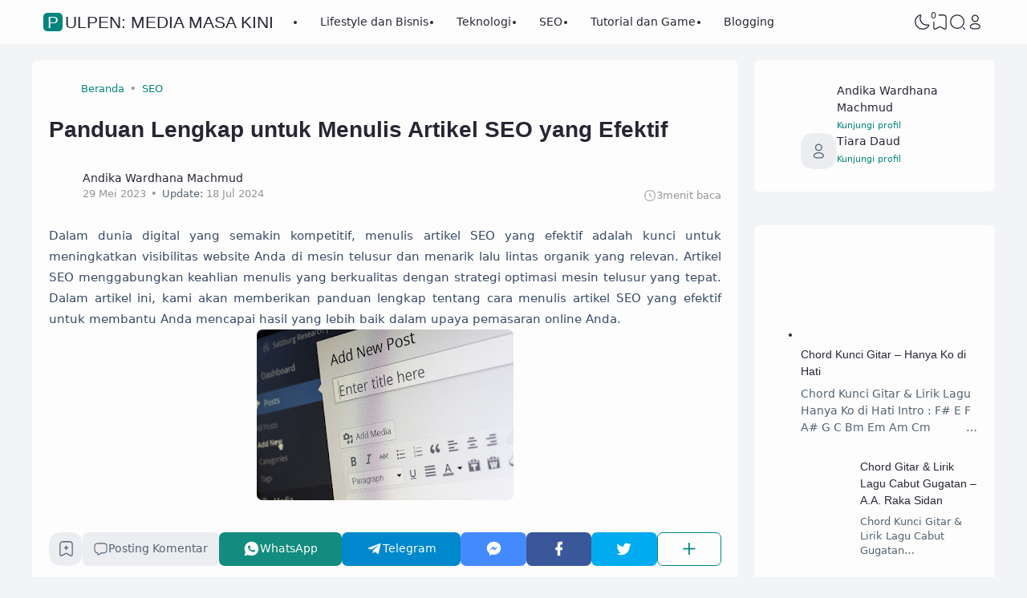

--- FILE ---
content_type: text/html; charset=utf-8
request_url: https://www.google.com/recaptcha/api2/aframe
body_size: 266
content:
<!DOCTYPE HTML><html><head><meta http-equiv="content-type" content="text/html; charset=UTF-8"></head><body><script nonce="p_m0tv2whmQIvCaplUXzdw">/** Anti-fraud and anti-abuse applications only. See google.com/recaptcha */ try{var clients={'sodar':'https://pagead2.googlesyndication.com/pagead/sodar?'};window.addEventListener("message",function(a){try{if(a.source===window.parent){var b=JSON.parse(a.data);var c=clients[b['id']];if(c){var d=document.createElement('img');d.src=c+b['params']+'&rc='+(localStorage.getItem("rc::a")?sessionStorage.getItem("rc::b"):"");window.document.body.appendChild(d);sessionStorage.setItem("rc::e",parseInt(sessionStorage.getItem("rc::e")||0)+1);localStorage.setItem("rc::h",'1767441698673');}}}catch(b){}});window.parent.postMessage("_grecaptcha_ready", "*");}catch(b){}</script></body></html>